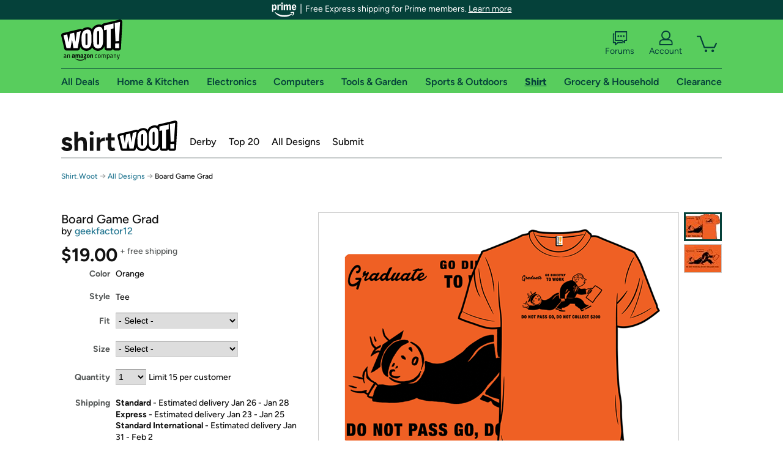

--- FILE ---
content_type: text/xml
request_url: https://sts.us-east-1.amazonaws.com/
body_size: 2054
content:
<AssumeRoleWithWebIdentityResponse xmlns="https://sts.amazonaws.com/doc/2011-06-15/">
  <AssumeRoleWithWebIdentityResult>
    <Audience>us-east-1:9d0ab28f-ed32-4a67-84b0-1a981cafd7fb</Audience>
    <AssumedRoleUser>
      <AssumedRoleId>AROAXUWV4ANCRI2ZNWFVN:cwr</AssumedRoleId>
      <Arn>arn:aws:sts::525508281157:assumed-role/RUM-Monitor-us-east-1-525508281157-0063818041461-Unauth/cwr</Arn>
    </AssumedRoleUser>
    <Provider>cognito-identity.amazonaws.com</Provider>
    <Credentials>
      <AccessKeyId>ASIAXUWV4ANC2EVP3EKP</AccessKeyId>
      <SecretAccessKey>vLi1B0vbMr+9ReC7BDFu1SLrLbkTkcZHvrg5OXXd</SecretAccessKey>
      <SessionToken>IQoJb3JpZ2luX2VjEJP//////////wEaCXVzLWVhc3QtMSJHMEUCIQCZ3YmqS2C/hYF0Z90hWouT3pMdF7TcyXBdKRQ1SEIg0AIgKZvzKvCLGlorR28IQG5X9IPSA+YZrU/X8+0qRjqzowcqhgMIXBAAGgw1MjU1MDgyODExNTciDOJQFllUZ4dt0S4n9CrjAmHd8lzgvXV6zSZ2SaN+8sqavXTsJnYyJR4sOja6kdhrfw2LlOuKB8C9qc4KUuH21OzdWApOEsnzlVCK1pOU8k0D22YVH/yBlEU9BiTds85cs0igrU3Ty36VFcJJJZyqw7tNqhnGeN1JeC6N8BFTrDEFUpScTxxcJiu5bl0wX2Z+bwvibAbuxf8GzsOdzcVoU2BNBPT8iOKTbum3iUJ3QzqkRMURWMg2GaNRfK6ITrG+0CGJ8G9x29l7r7NhrpELqZAbNG2LDGia8Nlcy9lU/tkO/HEGkfkIxPrwkAan1WHczAt5Bx//+jav14xti1BDG8CPMi0HpifYDwK7jfyvhJbIqApBiJjAFOI0Em8ckt3F7Yf5gV181kb9m6bRU9IMAL841gpzD3pgxvSIeI+QeMCe93RsyVSmWvoMOCMis3+GGuoia38h0Md/M94s4Y37+XeQhK0kseO/[base64]/Ua/tTAlL9u/hsx8y7G3qphVQjCc4wO2Rl9MfPK/kBhKCp5+XjVt6VaUFgqBwcJDqR+BPtUYiFX6nR4L+WEM3iYOIUATLo9+KEbPRFXbltd4w=</SessionToken>
      <Expiration>2026-01-17T03:46:41Z</Expiration>
    </Credentials>
    <SubjectFromWebIdentityToken>us-east-1:7a5abc03-454b-c287-244b-86c467b527de</SubjectFromWebIdentityToken>
  </AssumeRoleWithWebIdentityResult>
  <ResponseMetadata>
    <RequestId>0207ebe3-c092-42e9-9054-98a766a4dad9</RequestId>
  </ResponseMetadata>
</AssumeRoleWithWebIdentityResponse>
